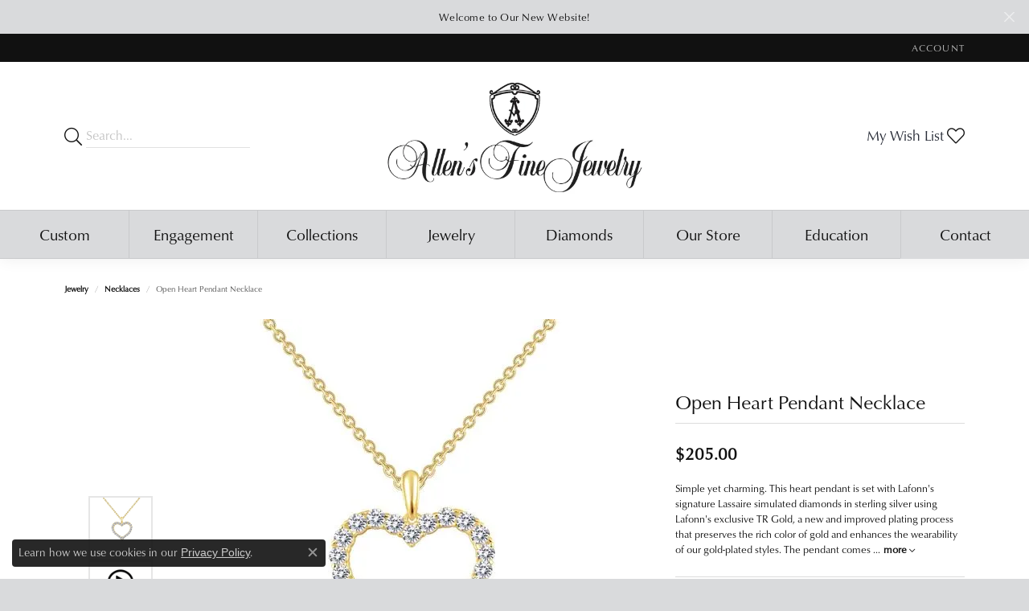

--- FILE ---
content_type: text/css
request_url: https://www.allensfinejewelry.biz/css/local.css?t=3477
body_size: 1094
content:
/*!
 * Allen's Fine Jewelry
 * Copyright 2008-2017 Punchmark
 */


.link-container .btn-link {
  position: relative;
  color: #08060a;
}

.link-container .btn-link:after {
  content: "";
  position: absolute;
  bottom: 3px;
  left: 0;
  width: 100%;
  height: 2px;
  background: var(--secondary);
}

.link-container .btn-link:hover,
.link-container .btn-link:focus {
  color: #777777;
  box-shadow: none; 
}

header .content-toolbar > .content-toolbar-inner > ul > li.himalaya-search .form-control:hover,
header .content-toolbar > .content-toolbar-inner > ul > li.himalaya-search .form-control:focus {
  border-color: var(--primary);
  box-shadow: none !important;
}

footer {
  background: url(../images/bg.jpg) center center no-repeat;
  background-size: cover;
}

footer h6 {
  color: var(--primary) !important;
}

footer label,
footer address,
footer address a,
footer address a strong,
footer address > table tr > td > span,
footer address > table tr > td > strong,
footer .footerlinks li a,
footer .p,
footer p, 
footer p.copyrights,
footer p.copyrights * {
  color: var(--primary) !important;
}

footer .input-group .form-control::placeholder {
  color: rgba(0,0,0,0.35) !important;
}

footer .input-group .form-control {
  color: var(--primary) !important;
}

footer .input-group .btn:hover,
footer .input-group .btn:focus {
  color: var(--primary) !important;
}



/* =================================================
	DARK NAV ADJUSTMENTS
================================================= */

nav.navbar .nav-item .nav-link {
  border-top: 1px solid rgba(0,0,0,0.5);
  color: var(--dark) !important;
}

nav.navbar .nav-item:last-child .nav-link {
  border-bottom: 1px solid rgba(0,0,0,0.5);
}

nav.navbar .nav-item .nav-link:hover, 
nav.navbar .nav-item .nav-link:focus, 
nav.navbar .nav-item.dropdown-is-open .nav-link,
nav.navbar .nav-item.show .nav-link {
  background: var(--primary) !important;
  border-color: rgba(0,0,0,0.5) !important;
  color: var(--light) !important;
}

nav.navbar .dropdown > .dropdown-menu {
  border: 0 !important;
}

nav.navbar .dropdown > .dropdown-menu .dropdown-submenu .dropdown-menu {
  border: 0 !important;
  box-shadow: 0 0 0 1px rgba(0,0,0,0.05), 0 0 10px rgba(0,0,0,0.15) !important;
}

@media(min-width:768px){
	nav.navbar,
	nav.navbar .navbar-nav,
	nav.navbar .container {
	  max-width: 100% !important;
	  padding-left: 0 !important;
	  padding-right: 0 !important;
	  border-radius: 0;
	  border: 0;
	}
	nav.navbar .nav-item {
	  width: 100%;
	  border-radius: 0;
	}
	nav.navbar .nav-item .nav-link {
	  border-top: 1px solid rgba(0,0,0,0.075);
	  border-bottom: 1px solid rgba(0,0,0,0.075);
	  border-left: 1px solid rgba(0,0,0,0.075);	  
	  padding: 10px !important;
	  height: 100%;
	  border-radius: 0;
	}
	nav.navbar .nav-item:first-child .nav-link {
	  border-left: 0px;
	}
	nav.navbar .nav-item:last-child .nav-link {
	  border-right: 0px;
	  border-bottom: 0px;
	}
}

@media(min-width:992px){
	nav.navbar .nav-item .nav-link {
	  padding: 20px 20px !important;
	}
}



/* =================================================
	HEADER
================================================= */

.alert-global,
.alert-global a.alert-link {
  font-size: 13px;
  letter-spacing: 0.03rem;
  text-transform: none;
  transform: none;
  background: var(--secondary);
  border: var(--secondary);
  color: var(--dark);
}

.alert-global a.alert-link {
  text-decoration: underline;
  color: var(--dark);
}

.alert-global .close > span > span {
  background: var(--dark);
}

.toolbar > .toolbar-inner > ul > li > a {
  letter-spacing: 0.075rem;
  font-size: 12px;
  color: rgba(255,255,255,0.7);
}

.toolbar > .toolbar-inner > ul > li > a:hover,
.toolbar > .toolbar-inner > ul > li > a:focus {
  color: rgba(255,255,255,1);
}

.toolbar > .toolbar-inner > ul li.dropdown > .dropdown-menu {
  border-radius: 0.25rem !important;
}

header .content-toolbar > .content-toolbar-inner > ul > li > a > i.icon-shopping-cart {
	-webkit-transform: scaleX(-1) translateY(3px);
	-moz-transform: scaleX(-1) translateY(3px);
	-o-transform: scaleX(-1) translateY(3px);
	-ms-transform: scaleX(-1) translateY(3px);
	transform: scaleX(-1) translateY(3px);
}

.toolbar .social-networks.outline-circles .network {
  border-color: white !important;
}

.toolbar .social-networks.outline-circles .network i {
  color: white !important;
}

.toolbar .social-networks.outline-circles .network:hover, 
.toolbar .social-networks.outline-circles .network:focus {
  background: white !important;
}

.toolbar .social-networks.outline-circles .network:hover i, 
.toolbar .social-networks.outline-circles .network:focus i {
  color: var(--primary) !important;
}

a#logo {
  min-width: 65%;
}

@media(min-width:575px){
	a#logo {
	  min-width: 185px;
	}
}
@media(min-width:768px){
	a#logo {
	  min-width: 185px;
	}
}
@media(min-width:992px){
	a#logo {
	  min-width: 275px;
	}
}
@media(min-width:1200px){
	a#logo {
	  min-width: 375px;
	}
}

@media(max-width: 767px){
	nav.navbar {
	  border: 0;
	}
	nav.navbar .navbar-toggler {
	  margin-top: -64px;
	}
}

/*	=================================================
	FOOTER
================================================= */

footer {
  border-top: 5px solid var(--primary);
}

footer h6 {
  font-size: 16px;
  letter-spacing: 0.05rem;
  font-weight: 600;
}

footer label,
footer address,
footer address a,
footer address > table tr > td > span,
footer address > table tr > td > strong,
footer .footerlinks li a,
footer p, footer .p {
  font-size: 13px;
  letter-spacing: 0.05rem;
}

footer .footerlinks li a:hover, 
footer .footerlinks li a:focus,
footer a:hover,
footer a:focus,
footer address a:hover,
footer address a:focus,
footer address a:hover *,
footer address a:focus * {
  color: var(--primary) !important;
  opacity: 0.5 !important;
}

footer address a strong.text-uppercase.small {
  display: none !important;
}

footer .input-group {
  border-color: rgba(0,0,0,0.1);
  max-width: 100% !important;
}

footer .input-group .btn i {
  color: rgba(0,0,0,0.1);
}

footer .input-group .btn:hover i,
footer .input-group .btn:focus i {
  color: var(--primary) !important;
}

footer .input-group .btn:focus {
  box-shadow: none !important;
}

footer .social-networks > a {
  color: var(--primary);
}

footer .social-networks > a:hover,
footer .social-networks > a:focus {
  color: var(--secondary);
}


--- FILE ---
content_type: application/javascript
request_url: https://v6master-asics.shopfinejewelry.com/js/utils/StringUtils.min.js?t=allensfinejewelry0477
body_size: 430
content:
class StringUtils{static unstylizeChars(str){for(var characterMap=[{char:"'",regEx:/\u2018|\u2019|\u201A|\uFFFD/g},{char:'"',regEx:/\u201c|\u201d|\u201e/g},{char:"<",regEx:/\u2039/g},{char:">",regEx:/\u203A/g},{char:" ",regEx:/\u00A0/g},{char:"-",regEx:/\u2013/g},{char:"--",regEx:/\u2014/g},{char:"...",regEx:/\u2026/g}],i=0;i<characterMap.length;i++)str=str.replace(characterMap[i].regEx,characterMap[i].char);return str}static isEmpty(text){return"string"!=typeof text||!text.length}static capitalizeFirstLetterAllWords(text){let textArray=text.split(" ");return $.each(textArray,(function(index,word){textArray[index]=word.charAt(0).toUpperCase()+word.slice(1)+" "})),textArray.join(" ")}static isStringJSON(string){try{JSON.parse(string)}catch(e){return!1}return!0}static replaceAllSpaces(string,replace){return string.replace(/\s+/g,replace)}static removeNonAlphaNumeric(string){return string.replace(/\W/g,"")}static trim(value){return"string"!=typeof value?"":$.trim(value.replace(/\s{2,}/g," "))}static trimURL(value){return"string"==typeof value?((value=$.trim(value.replace(/\s{2,}/g," ")))&&"http://"!==value.substr(0,7)&&"https://"!==value.substr(0,8)&&"ftp://"!==value.substr(0,6)&&(value="http://"+value),value):""}static parseMarkdown(str){return str.replace(/^### (.*$)/gim,'<div class="h3">$1</div>').replace(/^## (.*$)/gim,'<div class="h2">$1</div>').replace(/^# (.*$)/gim,'<div class="h1">$1</div>').replace(/^\> (.*$)/gim,"<blockquote>$1</blockquote>").replace(/\*\*(.*)\*\*/gim,"<b>$1</b>").replace(/\*(.*)\*/gim,"<i>$1</i>").replace(/!\[(.*?)\]\((.*?)\)/gim,"<img src='$2' alt='$1' />").replace(/\[(.*?)\]\((.*?)\)/gim,"<a href='$2' target='_blank'>$1</a>").replace(/\<\/div\>\n/g,"</div>").replace(/\<\/blockquote\>\n/g,"</blockquote>").replace(/\n/gim,"<br />").trim()}static camelCase(str){if("string"!=typeof str)return"";const raw=str.trim();if(!raw)return"";if(/^[a-z][A-Za-z0-9]*$/.test(raw))return raw;const parts=raw.replace(/[_\-\s]+/g," ").match(/[A-Za-z0-9]+/g);return parts?parts.map(((w,i)=>{const lower=w.toLowerCase();return 0===i?lower:lower.charAt(0).toUpperCase()+lower.slice(1)})).join(""):""}static capitalizeFirstLetter(string){return string&&"string"==typeof string?string.charAt(0).toUpperCase()+string.slice(1):string}}